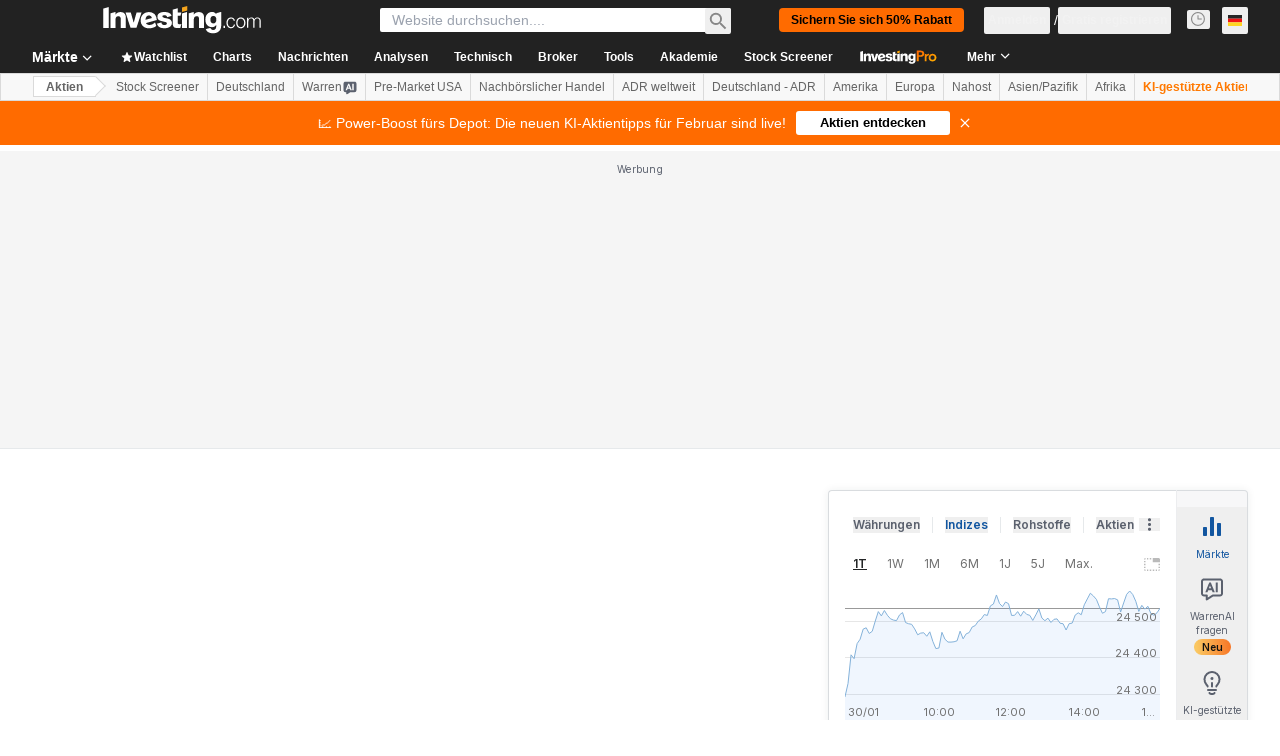

--- FILE ---
content_type: application/javascript
request_url: https://cdn.investing.com/x/1acb37b/_next/static/chunks/pages/equities/pre-market-c61e2ef505417b3b.js
body_size: 1136
content:
(self.webpackChunk_N_E=self.webpackChunk_N_E||[]).push([[4584,8832],{24861:(e,t,s)=>{"use strict";s.r(t),s.d(t,{__N_SSP:()=>E,default:()=>L});var a=s(37876),l=s(14232),r=s(19612),n=s(74415),i=s(71141),d=s(8884),o=s(56829),c=s(59934),m=s(35203),x=function(e){return e.preMarketTopGainers="_pre_market_top_gainers",e.preMarketTopLosers="_pre_market_top_losers",e}({}),b=s(16542);let p=()=>{var e,t;let{dataStore:{extendedHoursStore:s}}=(0,o.P)(),{t:l}=(0,b.A)(),r=null==(e=s.getPreMarketTopGainersStocksCollection())?void 0:e.collection,n=null==(t=s.getPreMarketTopLosersStocksCollection())?void 0:t.collection;return r.length>0&&n.length>0?(0,a.jsxs)("div",{className:"flex flex-col md:flex-row md:gap-[40px]",children:[(0,a.jsx)(m.V,{data:r,title:l(x.preMarketTopGainers),dataTest:"pre-market-gainers-table",className:"mb-10 md:mb-0"}),(0,a.jsx)(m.V,{data:n,title:l(x.preMarketTopLosers),dataTest:"pre-market-losers-table"})]}):null};var u=s(58541),h=function(e){return e.preMarketMostActiveStocks="_pre_market_most_active_stocks",e}({}),j=s(5811),k=s(35327),_=s(43180);let v=(0,j.PA)(()=>{let{dataStore:{extendedHoursStore:e,subscriptionStore:t,authStore:{isLoggedIn:s},editionStore:{edition:r}}}=(0,o.P)(),n=e.getPreMarketMostActiveStocksCollection(),[i,d]=(0,l.useState)(null==n?void 0:n.collection),[c,m]=(0,l.useState)([]),[x,b]=(0,l.useState)(!0),p=s&&t.hasInvestingPro;(0,l.useEffect)(()=>{b(!0),e.fetchUpside(r.edition,p,k.k.PRE_MARKET).then(()=>{m(e.fairValuesData),b(!1)})},[e.preMarketStocks]);let u=(0,l.useCallback)((e,t,s)=>{d(null==n?void 0:n.sort(e,t,s))},[]);return(null==i?void 0:i.length)>0?(0,a.jsx)(_.A,{rows:i,sortHandler:u,fairValueData:c,isLoadingUpside:x,hasProBenefits:p,extendedHoursType:_.d.PRE_MARKET}):null}),g=()=>{let{t:e}=(0,b.A)();return(0,a.jsxs)("div",{className:"mb-10 sm:mb-12",children:[(0,a.jsx)("h2",{className:"mb-6 text-lg font-bold leading-6 text-v2-black sm:text-xl sm:leading-8 md:mb-8",children:e(h.preMarketMostActiveStocks)}),(0,a.jsx)(v,{})]})},f=e=>{let{indicesTabs:t,onFilterChange:s,loading:l}=e;return(0,a.jsxs)("div",{"data-test":"united-states-stocks",children:[(0,a.jsx)(u.T,{indicesTabs:t,onFilterChange:s}),(0,a.jsx)("div",{className:"relative min-h-[400px]",children:l?(0,a.jsx)(c.U,{}):(0,a.jsxs)(a.Fragment,{children:[(0,a.jsx)(g,{}),(0,a.jsx)(p,{})]})})]})};var N=s(16175);let P=()=>{let{t:e}=(0,b.A)(),{dataStore:{extendedHoursStore:t}}=(0,o.P)(),[s,r]=(0,l.useState)(!1),n=[{tabId:0,indexId:"",label:"".concat(e(N.p.unitedStatesStocks))},{tabId:1,indexId:"Dow Jones",label:e(N.p.dowJones)},{tabId:2,indexId:"S&P 500",label:e(N.p.sp500)},{tabId:3,indexId:"Nasdaq 100",label:e(N.p.nasdaq100)},{tabId:4,indexId:"Nasdaq",label:e(N.p.nasdaq)}];return(0,a.jsx)(f,{indicesTabs:n,onFilterChange:e=>{r(!0),t.fetchPreMarket(e).finally(()=>r(!1))},loading:s})};var S=s(3588),T=s(29855),M=s(5151),A=s(27287),w=s(80751);let C=e=>(0,a.jsxs)("div",{children:[(0,a.jsx)(n.Ad,{slot:"mobile_tnb",className:"md:hidden"}),(0,a.jsx)("div",{className:"mb-6 md:mb-8",children:(0,a.jsx)(i.Y,{})}),(0,a.jsx)(w.p,{assetPageConfig:e.assetPageConfig}),(0,a.jsx)(n.Ad,{slot:"tnb_instrument",marginBottom:"bottom",className:"md:hidden"}),!e.open&&(0,a.jsx)(d.z,{type:d._.preMarket}),(0,a.jsx)("div",{className:"mb-10 sm:mb-12",children:(0,a.jsx)(P,{})}),(0,a.jsx)("div",{className:"mb-10 sm:mb-12",children:(0,a.jsx)(A.w,{})}),(0,a.jsx)("div",{className:"mb-10 sm:mb-12",children:(0,a.jsx)(S.K,{withTitle:!0,withTime:!0})}),(0,a.jsx)("div",{className:"mb-10 sm:mb-12",children:(0,a.jsx)(M.s,{})}),(0,a.jsx)("div",{className:"mb-10 sm:mb-12",children:(0,a.jsx)(T.L,{})}),(0,a.jsx)(n.Ad,{slot:"mobile_box",label:"Advertisement",className:"md:hidden"})]}),I=e=>(0,a.jsx)(C,{open:e.open,assetPageConfig:e.assetPageConfig});I.Layout=r.$;var E=!0;let L=I},74385:(e,t,s)=>{(window.__NEXT_P=window.__NEXT_P||[]).push(["/equities/pre-market",function(){return s(24861)}])}},e=>{e.O(0,[8992,4031,6340,2933,3103,58,5059,7231,37,1435,3588,4424,3610,4812,6593,636,8792],()=>e(e.s=74385)),_N_E=e.O()}]);

--- FILE ---
content_type: image/svg+xml
request_url: https://cdn.investing.com/entities-logos/409115.svg
body_size: 262
content:
<svg xmlns="http://www.w3.org/2000/svg" version="1.2" viewBox="0 0 1439 1500"><g fill-rule="evenodd"><path fill="#031795" d="M1310.4 1302.7C978.9 1518.2 75.8 1653.5 3.3 1180.5c-33.8-221 257-837.9 347.6-999C405.1 85.1 465.3-8.2 579.9.8c150.7 11.8 266.8 91.5 384 189.4 465.5 389 603.2 945.7 346.5 1112.5zm-131.5-671.9c-64-129.2-151.7-226.6-250.4-329.1-71-73.6-158.4-135.1-254.2-171.1-83.4-31.2-171.2 21.8-204.1 90.2-97.7 202.4-165.3 402.4-248.3 600.1-63.8 152.2-161.1 429.7 76.7 538.9 102.3 47 205.7 50.2 308.3 36.3 123.8-16.7 246.3-43.5 366.7-77.6 126.8-35.9 254.8-109.4 284.5-253.4 4-19.1 6.8-38.7 8.6-58.6 11.2-121.5-35.9-271.1-87.8-375.7zm-37.1 372c-20 77.8-56.4 145.9-183.2 202.5-53.9 24.1-367.2 99.1-482.2 90.6-79.1-5.9-166.3-52.5-186.7-141.9-29.6-129.4 16-268.5 65.8-382.2 50.9-116.5 99.1-234.2 152.1-349.7 30.2-65.6 106.4-227.6 227.1-159.6 181.6 102.3 340.3 451 370.5 527.4 25.6 64.9 53 148.4 36.6 212.9zm-298-478.7c-51.9-73.6-133.2-191.9-206.4-123-29.3 27.6-186.4 399.7-220.6 497.8-25.2 72.2-74.4 244 24.2 274.1 117.1 35.9 302.8-5.7 371.4-28.7 102.4-34.4 390.5-158.7 31.4-620.2z"/><path fill="red" d="M883 946.7c-63.3 40.3-267.9 173.9-340.1 128.8-31.5-19.6-17.9-93.8-9.5-123.4 30.3-107.1 62.1-217.9 102.7-324.9 22.5-61.5 96.3-34.6 121.9-11.6 66.6 59.5 117.9 146.3 148.2 212.1 17.5 38 12.9 96.2-23.2 119zm-63.1-124.8c-4.6-14-82-147.2-117.5-118.3-44 35.9-119.8 271.7-65.8 273.8 52.4 2.1 127.9-47.7 173.4-87.9 16.5-14.7 17.4-44.6 9.9-67.6z"/></g></svg>